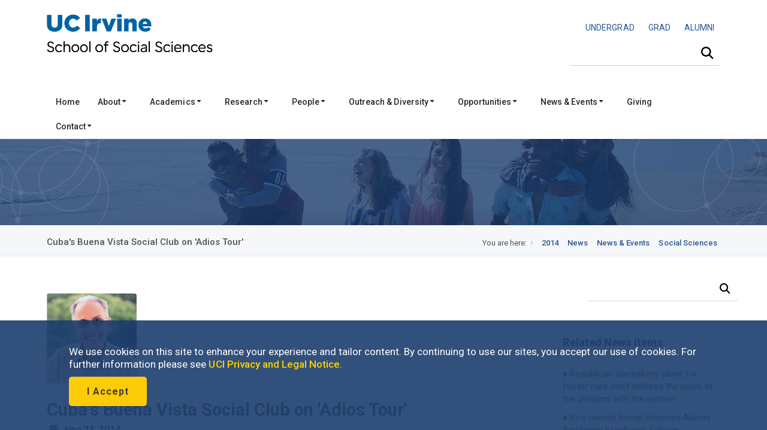

--- FILE ---
content_type: text/html; charset=UTF-8
request_url: https://www.socsci.uci.edu/newsevents/news/2014/2014-06-23-cubas-buena-vista-social-club-on-adios-tour.php
body_size: 11405
content:
<!DOCTYPE html><!DOCTYPE HTML><html lang="en"><!--[if lt IE 9]><script src="http://html5shim.googlecode.com/svn/trunk/html5.js"></script><![endif]-->
   <head>
      <meta http-equiv="Content-Type" content="text/html; charset=UTF-8">
      <meta charset="utf-8">
      <title>Cuba's Buena Vista Social Club on 'Adios Tour' | School of Social Sciences</title>
      <ouc:editor wysiwyg="no"/>
<meta name="viewport" content="width=device-width, user-scalable=yes, initial-scale=1.0, maximum-scale=2.0"/>
<script type="text/javascript" src="/_resources/js/autoreload.js"></script>

<link href="https://fonts.googleapis.com/css2?family=Roboto:ital,wght@0,100..900;1,100..900&display=swap" rel="stylesheet">
<!-- <link href='https://fonts.googleapis.com/css?family=Roboto:400,300,700,500' rel='stylesheet' type='text/css'/> ROBOTO FONT FROM GOOGLE CSS FILE -->


<!-- #################### CSS FILES #################### -->
<link rel="stylesheet" href="/_resources/css/imagehover.min.css" media="screen"/><!-- IMAGE TRANSITION CSS FILE -->
<link rel="stylesheet" href="/_resources/css/style.css" media="screen"/><!-- MAIN STYLE CSS FILE -->
<link rel="stylesheet" href="/_resources/css/print.css" type="text/css" media="print" /><!-- MAIN PRINT STYLE CSS FILE -->
<link rel="stylesheet" href="/_resources/css/responsive.css" media="screen"/><!-- RESPONSIVE CSS FILE -->
<link rel="stylesheet" id="style-color" href="/_resources/css/color.css" media="screen"/><!-- COLOR CSS FILE -->
<link rel="stylesheet" href="/_resources/css/prettyphoto.css" media="screen"/><!--PRETTYPHOTO CSS FILE -->
<link rel="stylesheet" href="/_resources/css/font-awesome/font-awesome.min.css" media="screen"/><!-- FONT AWESOME ICONS CSS FILE -->


<!-- #################### JAVA SCRIPT FILES #################### -->
<script src="https://kit.fontawesome.com/3cfec13136.js" crossorigin="anonymous"></script> <!-- Fontawesome Kit MainSocSci -->
<script type="text/javascript" src="https://code.jquery.com/jquery-3.3.1.min.js"></script> <!-- jquery.js -->
<script type="text/javascript" src="/_resources/js/sticky.js"></script> <!-- sticky.js -->
<script type="text/javascript" src="/_resources/js/mobile.js"></script>	<!-- mobile.js -->
<script type="text/javascript" src="https://cdnjs.cloudflare.com/ajax/libs/Chart.js/2.8.0/Chart.js"></script>	<!-- chart.js -->
<script type="text/javascript" src="/_resources/js/jquery.min.js"></script><!-- JQUERY JS FILE -->
<script type="text/javascript" src="https://code.jquery.com/ui/1.10.3/jquery-ui.js"></script><!-- JQUERY UI JS FILE -->
<script type="text/javascript" src="/_resources/js/navigation.min.js"></script><!-- MAIN NAVIGATION JS FILE -->
<script type="text/javascript" src="/_resources/js/prettyphoto.min.js"></script><!-- PRETTYPHOTO JS FILE -->
<script type="text/javascript" src="/_resources/js/jquery.tooltips.min.js"></script><!-- TOOLTIPS JS FILE -->
<script type="text/javascript" src="/_resources/js/isotope.min.js"></script><!--ISOTOPE JS FILE -->
<script type="text/javascript" src="/_resources/js/scrolltopcontrol.js"></script><!-- SCROLL TO TOP JS PLUGIN -->
<script type="text/javascript" src="/_resources/js/jquery.easy-pie-chart.js"></script><!-- EASY PIE JS FILE -->
<script type="text/javascript" src="/_resources/js/jquery.transit.min.js"></script><!-- TRANSITION JS FILE -->
<script type="text/javascript" src="/_resources/js/custom.js"></script><!-- CUSTOM JAVASCRIPT JS FILE -->

<!-- OU include -->
<link rel="stylesheet" href="https://www.socsci.uci.edu/_resources/css/oustyles.css" />
<script type="text/javascript" src="/_resources/js/direct-edit.js"></script><!-- DirectEdit Script -->
<!--including file: "/_resources/includes/headcode.inc"--><script type="text/javascript">var switchTo5x=true;</script><script type="text/javascript" src="https://ws.sharethis.com/button/buttons.js"></script><script type="text/javascript">stLight.options({publisher: "8deb93ff-b90f-42c7-813a-de4235dff8d9", doNotHash: false, doNotCopy: false, hashAddressBar: false});</script><meta property="og:image" content="/files/news_events/2014/img_5264_150x150.jpg">
      <meta property="og:title" content="Cuba's Buena Vista Social Club on 'Adios Tour'">
      <meta property="og:url" content="https://www.socsci.uci.edu/newsevents/news/2014/2014-06-23-cubas-buena-vista-social-club-on-adios-tour.php">
      <meta property="og:description" content="">
      <meta property="og:type" content="website">
      <meta name="twitter:card" content="summary">
      <meta name="twitter:url" content="https://www.socsci.uci.edu/newsevents/news/2014/2014-06-23-cubas-buena-vista-social-club-on-adios-tour.php">
      <meta name="twitter:title" content="Cuba's Buena Vista Social Club on 'Adios Tour'">
      <meta name="twitter:description" content="">
   </head>
   <body>
      <div id="container">
         <div id="wrapp">
            <header id="header"><meta http-equiv="Cache-Control" content="no-cache, no-store, must-revalidate" />
<meta http-equiv="Pragma" content="no-cache" />
<meta http-equiv="Expires" content="0" />

<div id="header-links">
	<div class="container">
	</div>
</div>


<div class="container">

	<div class="head-wrapp">
		<div class="one-half" id="wordmark">
			<!--logo-->
			<p style="line-height: 1.5;">
				<a href="https://uci.edu/"><img src="/_resources/images/uc_irvine_logo.png" id="uci" alt="UC Irvine wordmark" width="180px"/></a>
				<img src="/_resources/images/socsci_logomobile.png" id="logomobile" alt="Mobile Wordmark for the School of Social Sciences" width="320px" aria-hidden="true"/>
				<a href="https://www.socsci.uci.edu/"><img src="/_resources/images/socsci_logo.png" id="logo" alt="School of Social Sciences Wordmark" width="520px"/></a>
			</p>
		</div>

		<div class="one-half" id="search">
			<!-- search starts-->
			
			<ouc:div label="globalContactLinks" group="Everyone" button-text="Edit Contact Links"><ouc:editor csspath="/_resources/ou/editor/header.css" cssmenu="/_resources/ou/editor/styles.txt" width="1200" wysiwyg-class="contact-links"/>
				<div class="one">
					<p style="float: right; font-size: 0.875rem; margin-top: 3%; padding-bottom: 0px; font-weight: 400;"><a alt="Undergraduate Studies" title="Undergraduate Studies" href="https://www.undergrad.socsci.uci.edu/"><span style="display: inline-block; padding: 5px 10px;">UNDERGRAD</span></a>&nbsp;<a alt="Graduate Studies" title="Graduate Studies" href="https://www.gradstudies.socsci.uci.edu/"><span style="display: inline-block; padding: 5px 10px;">GRAD</span></a>&nbsp;<a alt="Alumni Network" title="Alumni Network" href="https://www.alumni.socsci.uci.edu/"><span style="display: inline-block; padding: 5px 10px;">ALUMNI</span></a></p>
				</div>
			</ouc:div>
			
<nav class="top-search" aria-label="Site Search">
	<form action="/search/" accept-charset="UTF-8" method="get" id="google-cse-searchbox-form" role="search">

		<button class="search-btn" type="submit" aria-label="Submit search">
			<i class="fa-solid fa-magnifying-glass"></i>
		</button>

		<label for="search-visible-field" class="visually-hidden">Search this site</label>
		<input 
			   id="search-visible-field" 
			   class="search-field" 
			   type="text" 
			   placeholder="" 
			   aria-label="Search Field"
			   required
		/>

		<!-- This hidden field is what gets submitted to Google CSE -->
		<input type="hidden" name="q" id="search-hidden-query" />

		<!-- hidden form fields -->
		<input type="hidden" name="cx" value="009044473456843142245:ekgnxqbjqd8" />
		<input type="hidden" name="cof" value="FORID:11" />
		<input type="hidden" name="form_build_id" value="form-OIdhBDm00kZrKphn-wh67UoaZoZrI_q2dzh-SUv-Zoo" />
		<input type="hidden" name="form_id" value="google_cse_searchbox_form" />

	</form>
</nav>
<!-- search ends -->

<!-- JavaScript to lock search to uci.edu, invisibly -->
<script>
document.getElementById("google-cse-searchbox-form").addEventListener("submit", function(e) {
	var visibleField = document.getElementById("search-visible-field");
	var hiddenField = document.getElementById("search-hidden-query");
	var userQuery = visibleField.value.trim();

	// Final query with hidden site restriction
	var finalQuery = userQuery;

	if (!/\bsite:uci\.edu\b/.test(userQuery)) {
		finalQuery += " site:uci.edu";
	}

	// Set it in the hidden field for submission
	hiddenField.value = finalQuery;
});
</script>
			
</div>
	</div>
</div>

<div class="one">
	<div id="cookies">
		<div class="container">
			<div class="container_cookie">
				<div class="subcontainer">
					<div class="cookies" style="padding: 15px 15px;">
						<p>We use cookies on this site to enhance your experience and tailor content. By continuing to use our sites, you accept our use of cookies. For further information please see <a href="https://uci.edu/privacy/index.php" title="UCI Privacy and Legal Notice" target="_blank" rel="noopener">UCI Privacy and Legal Notice</a>.</p>

						<p><button class="button color-alt big round" id="cookies-btn" title="I Accept">I Accept</button></p>
					</div>
				</div>
			</div>
		</div>
	</div>
</div>

<!-- Google tag (gtag.js) -->
<script async src="https://www.googletagmanager.com/gtag/js?id=G-S2QQGYM7YQ"></script>
<script>
	window.dataLayer = window.dataLayer || [];
	function gtag(){dataLayer.push(arguments);}
	gtag('js', new Date());

	gtag('config', 'G-S2QQGYM7YQ');
</script>

<ouc:efp/><!--including file: "/_resources/includes/header.inc"--><ouc:editor wysiwyg="no"/>

<div id="container">
	<div class="menu_bar">
		<a href="#" class="button-menu"><span class="fas fa-bars"></span></a>
	</div>
</div>


<div id="main-navigation" style="z-index: 1;"> 
	<div class="one">

		<!-- main navigation starts-->
		<nav1>
			<div class="container">		
				<ul class="main-menu">

					<li><a href="/index.php">Home</a></li>

					<li><a href="#">About&nbsp;<i class="fas fa-caret-down" style=" vertical-align: middle;"></i></a>
						<!-- MEGA MENU / START 2 COLUMNS-->
						<ul class="two-columns">
							<li class="two">
								<ol>
									<li><a href="/message.php"><i class="icon-smile"></i>Dean's Message</a></li>
									<li><a href="/leadership.php"><i class="icon-group"></i>School Leadership</a></li>
									<li><a href="/facts.php"><i class="icon-question-sign"></i>Facts &amp; Figures</a></li>
								</ol>
							</li>
							<li class="two">
								<ol>

									<li><a href="/strategicplan/index.php"><i class="icon-puzzle-piece"></i>Strategic Plan</a></li>
									<li><a href="https://lucid.app/documents/view/e6ecf72b-2672-472d-b1d4-31956a4d6076" target="_blank"><i class="icon-group"></i>Organizational Chart</a></li>
								</ol>
							</li>
						</ul>
					</li>

					<li><a href="#">Academics&nbsp;<i class="fas fa-caret-down" style=" vertical-align: middle;"></i></a>
						<!-- MEGA MENU / START 3 COLUMNS-->
						<ul class="three-columns">
							<li class="three">
								<h5>Academics</h5>
								<ol>
									<li><a href="/depts.php"><i class="icon-group"></i>Departments</a></li>
									<li><a href="/degrees.php"><i class="icon-book"></i>Degree Programs</a></li>
									<li><a href="https://catalogue.uci.edu/"><i class="icon-question-sign"></i>Course Descriptions</a></li>
								</ol>
							</li>

							<li class="three">
								<h5>Undergraduate</h5>
								<ol>
									<li><a href="https://www.undergrad.socsci.uci.edu/"><i class="icon-circle"></i>Undergraduate Studies</a></li>
									<li><a href="https://www.undergrad.socsci.uci.edu/academics"><i class="icon-circle"></i>Majors, Honors, Minors &amp; Certificates</a></li>
								</ol>
							</li>

							<li class="three">
								<h5>Graduate</h5>
								<ol>
									<li><a href="https://www.gradstudies.socsci.uci.edu/"><i class="icon-book"></i>Graduate Studies</a></li>
									<li><a href="https://www.gradstudies.socsci.uci.edu/admissions/masters.php "><i class="icon-book"></i>Masters</a></li>
									<li><a href="https://www.gradstudies.socsci.uci.edu/admissions/phd.php "><i class="icon-book"></i>Doctoral Degrees</a></li>
								</ol>
							</li>
						</ul>
					</li>	

					<li><a href="#">Research&nbsp;<i class="fas fa-caret-down" style=" vertical-align: middle;"></i></a>
						<!-- MEGA MENU / START 2 COLUMNS-->
						<ul class="two-columns">
							<li class="two">
								<h5>Office of Research</h5>
								<ol>
									<li><a href="https://www.research.socsci.uci.edu/index.php" target="_blank"><i class="icon-book"></i>About</a></li>
									<li><a href="https://www.business.socsci.uci.edu/grant-termination-suspension-process.php" target="_blank"><i class="icon-book"></i>Grant Termination and Suspension Process</a></li>
									<li><a href="https://www.research.socsci.uci.edu/grants.php" target="_blank"><i class="icon-book"></i>Grant Activity</a></li>
									<li><a href="/centers.php"><i class="icon-beaker"></i>Research Centers, Institutes &amp; Facilities</a></li>
									<li><a href="/researchconduct.php"><i class="icon-legal"></i>Research Conduct</a></li>						

								</ol>
							</li>
							<li class="two">
								<h5>Office of Research Development</h5>
								<ol>
									<li><a href="https://www.researchdevelopment.socsci.uci.edu/index.php" target="_blank"><i class="icon-book"></i>About</a></li>
									<li><a href="https://www.researchdevelopment.socsci.uci.edu/findfunding.php" target="_blank"><i class="icon-dollar"></i>Find Funding</a></li>
									<li><a href="https://www.researchdevelopment.socsci.uci.edu/proposalsubmission.php" target="_blank"><i class="icon-file"></i>Proposal Submission</a></li>	
									<li><a href="https://www.researchdevelopment.socsci.uci.edu/writing_proposal_writing_resources.php" target="_blank"><i class="icon-comment"></i>Proposal Writing Resources</a></li>
								</ol>
							</li>
						</ul>
					</li>

					<li><a href="#">People&nbsp;<i class="fas fa-caret-down" style=" vertical-align: middle;"></i></a>
						<!-- MEGA MENU / START 2 COLUMNS-->
						<ul class="two-columns">
							<li class="two">
								<h5>Directory</h5>
								<ol>
									<li><a href="/directory.php" target="_blank"><i class="icon-group"></i>Full School Directory</a></li>
								</ol>

								<h5>&nbsp;<br />Faculty &amp; Lecturers</h5>
								<ol>
									<li><a href="/faculty-directory.php" target="_blank"><i class="icon-group"></i>Directory</a></li>
									<li><a href="/profiles.php" target="_blank"><i class="icon-group"></i>Profiles</a></li>
								</ol>								
							</li>
							<li class="two">
								<h5>Staff</h5>
								<ol>
									<li><a href="/staff-directory.php"><i class="icon-user"></i>Staff Directory</a></li>
								</ol>
								<h5>&nbsp;<br />Students</h5>
								<ol>
									<li><a href="/grad-directory.php"><i class="icon-user"></i>Graduate Students &amp; TAs</a></li>
								</ol>
							</li>
						</ul>
					</li>


					<li><a href="#">Outreach &amp; Diversity&nbsp;<i class="fas fa-caret-down" style=" vertical-align: middle;"></i></a>
						<!-- MEGA MENU / START 3 COLUMNS-->
						<ul class="two-columns">
							<li class="two">
								<h5>About</h5>
								<ol>
									<li><a href="/outreach.php" target="_blank"><i class="icon-group"></i>Our Outreach Programs</a></li>
									<li><a href="https://www.equity.socsci.uci.edu/index.php" target="_blank"><i class="icon-group"></i>Our Commitment to Equity, Diversity &amp; Inclusion</a></li>
								</ol>

								<h5>&nbsp;<br />Alumni &amp; Community Involvement</h5>
								<ol>
									<li><a href="https://www.alumni.socsci.uci.edu"><i class="icon-heart"></i>Alumni Network</a></li>
									<li><a href="https://www.giving.socsci.uci.edu/board.php" target="_blank"><i class="icon-group"></i>Board of Councilors</a></li>
									<li><a href="https://www.dls.socsci.uci.edu" target="_blank"><i class="icon-heart"></i>Dean's Leadership Society</a></li>
								</ol>							

								<h5>&nbsp;<br />Equity, Diversity &amp; Inclusion Resources</h5>
								<ol>
									<li><a href="https://www.equity.socsci.uci.edu/index.php" target="_blank"><i class="icon-group"></i>Office of Faculty Development &amp; Diversity</a></li>
									<li><a href="https://www.equity.socsci.uci.edu/resources/equity_advisor.php" target="_blank"><i class="icon-group"></i>Equity Advisor Resources</a></li>
								</ol>	
							</li>
							<li class="two">
								<h5>Student Academic Programs and Organizations</h5>                       
								<ol>
									<li><a href="https://www.dirha.uci.edu/index.php" target="_blank"><i class="icon-group"></i>Diversity, Inclusion &amp; Racial Healing High School Ambassador Program</a></li>
									<li><a href="https://www.deconstructingdiversity.uci.edu/index.php" target="_blank"><i class="icon-group"></i>Deconstructing Diversity Initiative</a></li>
									<li><a href="https://www.leadher.socsci.uci.edu/" target="_blank"><i class="icon-group"></i>LeadHER</a></li>
									<li><a href="https://www.ssarc.socsci.uci.edu/" target="_blank"><i class="icon-group"></i>Social Sciences Academic Resource Center (SSARC)</a></li>
									<li><a href="https://www.spirl.socsci.uci.edu/" target="_blank"><i class="icon-group"></i>Summer Program in Research and Leadership (SPIRL)</a></li>
									<li><a href="https://prehealth.uci.edu/" target="_blank"><i class="icon-group"></i>UC PRIME Pre-Health Pathways (UC3P)</a></li>
								</ol>
							</li>
						</ul>
					</li>	

					<li><a href="#">Opportunities&nbsp;<i class="fas fa-caret-down" style=" vertical-align: middle;"></i></a>
						<!-- MEGA MENU / START 2 COLUMNS-->
						<ul class="two-columns">
							<li class="two">
								<h5>Funding</h5>
								<ol>
									<li><a href="/grants.php" target="_blank"><i class="icon-book"></i>Research Granting Opportunities</a></li>
									<li><a href="/awards/index.php" target="_blank"><i class="icon-circle"></i>Undergraduate Scholarship Opportunities</a></li>
									<li><a href="/awards/index.php#grad" target="_blank"><i class="icon-circle"></i>Graduate Opportunities</a></li>
								</ol>
							</li>

							<li class="two"><h5>Employment</h5>
								<ol>
									<li><a href="/employment.php" target="_blank"><i class="icon-suitcase"></i>Employment Opportunities</a></li>
								</ol>
							</li>
						</ul>
					</li>


					<li><a href="#">News &amp; Events&nbsp;<i class="fas fa-caret-down" style=" vertical-align: middle;"></i></a>
						<!-- MEGA MENU / START 2 COLUMNS-->
						<ul class="three-columns">
							<li class="three">
								<ol>
									<li><span class="dropcap gray"><strong style="color: #0064a4;"><i class="fa-duotone fa-solid fa-calendar-days"></i></strong></span><a href="https://calendar.google.com/calendar/embed?src=ucisocsci%40gmail.com&ctz=America/Los_Angeles"><i class="icon-calendar"></i><strong>Subscribe to our calendar</strong>
										<p>Subscribe to our events calendar to stay up to speed on all things happening in social sciences at UCI.
										</p></a></li>
									<li><span class="dropcap gray"><strong style="color: #0064a4;"><i class="fa-duotone fa-solid fa-newspaper"></i></strong></span><a href="https://visitor.r20.constantcontact.com/d.jsp?llr=tqddyjrab&p=oi&m=1118092496403&sit=4fn5mr5ib&f=e9f9c1f2-624a-4755-8f68-a5c7d04ed91c"><i class="icon-rss-sign"></i><strong>Subscribe to our enews</strong>
										<p>
											Subscribe to our e-newsletter and get monthly updates on exciting developments in social sciences. 
										</p></a></li>
								</ol>
							</li>
							<li class="three">
								<h5>Be in the know</h5>
								<ol>
									<li><a href="https://www.socsci.uci.edu/newsevents/index.php"><i class="icon-book"></i>News &amp; Events</a></li>
									<li><a href="https://www.socsci.uci.edu/newsevents/news/index.php"><i class="icon-rss-sign"></i>News</a></li>
									<li><a href="https://www.socsci.uci.edu/newsevents/inthemedia.php"><i class="icon-film"></i>In the Media</a></li>
									<li><a href="https://www.socsci.uci.edu/newsevents/events/index.php"><i class="icon-calendar"></i>Events</a></li>
									<li><a href="https://www.socsci.uci.edu/magazine/index.php"><i class="icon-book"></i>Be Bold Magazine</a></li>
									<li><a href="https://www.communications.socsci.uci.edu/enews.php"><i class="icon-file"></i>eNewsletters</a></li>
								</ol>
							</li>
							<li class="three">
								<h5>...</h5>
								<ol>
									<li><a href="https://www.socsci.uci.edu/newsevents/news/expertson/index.php"><i class="icon-film"></i>Experts On Series</a></li>
									<li><a href="https://www.socsci.uci.edu/newsevents/news/ucipodcast/index.php"><i class="icon-rss"></i>Podcasts</a></li>
									<li><a href="https://www.socsci.uci.edu/newsevents/news/bookshelf/index.php"><i class="icon-book"></i>Faculty Bookshelf</a></li>
									<!-- <li><a href="https://www.socsci.uci.edu/newsevents/blogs.php"><i class="icon-book"></i>Blogs</a></li> -->
									<li><a href="https://www.youtube.com/user/ucisocialsciences"><i class="icon-film"></i>Videos</a></li>
									<li><a href="https://www.communications.socsci.uci.edu/publications.php" target="_blank"><i class="icon-file-text"></i>Past Publications</a></li>
								</ol>
							</li>
						</ul>
					</li>


					<li><a href="https://www.giving.socsci.uci.edu/">Giving</a></li>

					<li><a href="#">Contact&nbsp;<i class="fas fa-caret-down" style=" vertical-align: middle;"></i></a>
						<!-- MEGA MENU / START 3 COLUMNS-->
						<ul class="three-columns">
							<li class="three">
								<h5>Administrative Offices</h5>
								<ol>
									<li><a href="https://www.business.socsci.uci.edu/index.php" target="_blank"><i class="icon-file"></i>Business</a></li>
									<li><a href="https://www.communications.socsci.uci.edu/index.php" target="_blank"><i class="icon-comments"></i>Communications</a></li>
									<li><a href="https://www.sscs.socsci.uci.edu/index.php" target="_blank"><i class="icon-laptop"></i>Computing Services</a></li>
									<li><a href="https://www.socsci.uci.edu/leadership.php" target="_blank"><i class="icon-coffee"></i>Dean's Office</a></li>
									<li><a href="https://www.giving.socsci.uci.edu/index.php" target="_blank"><i class="icon-heart"></i>Development</a></li>
									<li><a href="https://www.facilities.socsci.uci.edu/index.php" target="_blank"><i class="icon-building"></i>Facilities</a></li>
									<li><a href="https://www.equity.socsci.uci.edu/index.php" target="_blank"><i class="icon-group"></i>Faculty Development and Diversity</a></li>
									<li><a href="https://www.gradstudies.socsci.uci.edu/index.php" target="_blank"><i class="icon-circle"></i>Graduate Studies</a></li>
									<li><a href="https://www.personnel.socsci.uci.edu/index.php" target="_blank"><i class="icon-phone"></i>Personnel</a></li>
									<li><a href="https://www.undergrad.socsci.uci.edu/index.php" target="_blank"><i class="icon-circle-blank"></i>Undergraduate Studies</a></li>
								</ol>
							</li>
							<li class="three">
								<h5>Directory</h5>
								<ol>
									<li><a href="/directory.php" target="_blank"><i class="icon-group"></i>Full School Directory</a></li>
								</ol>
								<h5>Faculty &amp; Lecturers</h5>
								<ol>
									<li><a href="/faculty-directory.php" target="_blank"><i class="icon-group"></i>Directory</a></li>
									<li><a href="/profiles.php" target="_blank"><i class="icon-group"></i>Profiles</a></li>
								</ol>
								<h5>Staff</h5>
								<ol>
									<li><a href="/staff-directory.php"><i class="icon-user"></i>Staff Directory</a></li>
								</ol>
								<h5>Students</h5>
								<ol>
									<li><a href="/grad-directory.php"><i class="icon-user"></i>Graduate Students &amp; TAs</a></li>
								</ol>
							</li>
							<li class="three">
								<h5>Contact Us</h5>
								<ol>
									<li><a href="https://www.socsci.uci.edu/contact.php"><i class="icon-envelope-alt"></i><strong>Contact Us</strong>
										<p>
											Mailing address, phone number, questions.
										</p></a></li>
								</ol>
							</li>
						</ul>
					</li>					
					<!-- Mega Menu / End -->
				</ul>
			</div>
		</nav1>
		<!-- main navigation ends-->

		<!-- mobile navigation starts -->
		<nav2>
			<ul class="menu">

				<li><a href="/index.php">Home</a></li>

				<li class="submenu">
					<a href="#">About<span class="arrow fas fa-caret-down" style="vertical-align: middle;"></span></a>
					<ul class="children">
						<li><a href="/message.php">Dean's Message</a></li>
						<li><a href="/leadership.php">School Leadership</a></li>
						<li><a href="/facts.php">Facts &amp; Figures</a></li>
						<li><a href="/strategicplan/index.php">Strategic Plan</a></li>
						<li><a href="https://lucid.app/documents/view/e6ecf72b-2672-472d-b1d4-31956a4d6076" target="_blank">Organizational Chart</a></li>
					</ul>
				</li>

				<li class="submenu">
					<a href="#">Academics<span class="arrow fas fa-caret-down" style="vertical-align: middle;"></span></a>
					<ul class="children">
						<li class="heading_title">Academics</li>
						<li><a href="/depts.php">Departments</a></li>
						<li><a href="leadership.php">Degree Programs</a></li>
						<li><a href="https://catalogue.uci.edu/">Course Descriptions</a></li>
						<li class="heading_title">Undergraduates</li>
						<li><a href="https://www.undergrad.socsci.uci.edu/">Undergraduate Studies</a></li>
						<li><a href="https://www.undergrad.socsci.uci.edu/academics">Majors, Honors, Minors &amp; Certificates</a></li>
						<li class="heading_title">Graduates</li>
						<li><a href="https://www.gradstudies.socsci.uci.edu/">Graduate Studies</a></li>
						<li><a href="https://www.gradstudies.socsci.uci.edu/admissions/masters.php ">Masters</a></li>
						<li><a href="https://www.gradstudies.socsci.uci.edu/admissions/phd.php ">Doctoral Degrees</a></li>
					</ul>
				</li>



				<li class="submenu">
					<a href="#">Research<span class="arrow fas fa-caret-down" style=" vertical-align: middle;"></span></a>
					<ul class="children">
						<li class="heading_title">Office of Research</li>
						<li><a href="https://www.research.socsci.uci.edu/index.php">About</a></li>
						<li><a href="https://www.business.socsci.uci.edu/grant-termination-suspension-process.php" target="_blank">Grant Termination and Suspension Process</a></li>
						<li><a href="https://www.research.socsci.uci.edu/grants.php">Grant Activity</a></li>
						<li><a href="https://www.socsci.uci.edu/centers.php">Research Centers, Institutes &amp; Facilities</a></li>
						<li><a href="https://www.socsci.uci.edu/researchconduct.php">Research Conduct</a></li>
						<li class="heading_title">Office of Research Development</li>
						<li><a href="https://www.researchdevelopment.socsci.uci.edu/index.php">About</a></li>
						<li><a href="https://www.researchdevelopment.socsci.uci.edu/findfunding.php">Find Funding</a></li>
						<li><a href="https://www.researchdevelopment.socsci.uci.edu/proposalsubmission.php">Proposal Submission</a></li>	
						<li><a href="https://www.researchdevelopment.socsci.uci.edu/writing_proposal_writing_resources.php">Proposal Writing Resources</a></li>
					</ul>
				</li>

				<li class="submenu">
					<a href="#">People<span class="arrow fas fa-caret-down" style=" vertical-align: middle;"></span></a>
					<ul class="children">
						<li class="heading_title">Directory</li>
						<li><a href="/directory.php" target="_blank">Full School Directory</a></li>
						<li class="heading_title">Faculty &amp; Lecturers</li>
						<li><a href="/faculty-directory.php" target="_blank">Directory</a></li>
						<li><a href="/profiles.php" target="_blank">Profiles</a></li>
						<li class="heading_title">Staff</li>
						<li><a href="/staff-directory.php">Staff Directory</a></li>
						<li class="heading_title">Students</li>
						<li><a href="/grad-directory.php">Graduate Students &amp; TAs</a></li>
					</ul>
				</li>

				<li class="submenu">
					<a href="#">Outreach&nbsp;&amp;&nbsp;Diversity&nbsp;<span class="arrow fas fa-caret-down" style=" vertical-align: middle;"></span></a>
					<ul class="children">
						<li class="heading_title">About</li>
						<li><a href="https://www.socsci.uci.edu/outreach.php">Our Outreach Programs</a></li>
						<li><a href="https://www.equity.socsci.uci.edu/index.php">Our Commitment to Equity, Inclusion &amp; Diversity</a></li>

						<li class="heading_title">Alumni &amp; Community Involvement</li>
						<li><a href="https://www.alumni.socsci.uci.edu">Alumni Network</a></li>
						<li><a href="https://www.giving.socsci.uci.edu/board.php" target="_blank">Board of Councilors</a></li>
						<li><a href="https://www.dls.socsci.uci.edu">Dean's Leadership Society</a></li>

						<li class="heading_title">Equity, Diversity &amp; Inclusion Resources</li>
						<li><a href="https://www.equity.socsci.uci.edu">Office for Faculty Development &amp; Diversity</a></li>
						<li><a href="https://www.equity.socsci.uci.edu/resources/equity_advisor.php" target="_blank">Equity Advisor Resources</a></li>

						<li class="heading_title">Student Academic Programs and Organizations</li>
						<li><a href="https://www.dirha.uci.edu/index.php" target="_blank">Diversity, Inclusion &amp; Racial Healing High School Ambassador Program</a></li>
						<li><a href="http://www.deconstructingdiversity.uci.edu/Diversity-Inclusion-HS/index.html" target="_blank">Deconstructing Diversity Initiative</a></li>
						<li><a href="https://www.leadher.socsci.uci.edu/" target="_blank">LeadHER</a></li>
						<li><a href="https://www.ssarc.socsci.uci.edu/" target="_blank">Social Sciences Academic Resource Center (SSARC)</a></li>
						<li><a href="https://www.spirl.socsci.uci.edu/" target="_blank">Summer Program in Research and Leadership (SPIRL)</a></li>
						<li><a href="https://prehealth.uci.edu/" target="_blank">UC PRIME Pre-Health Pathways (UC3P)</a></li>
					</ul>
				</li>

				<li class="submenu">
					<a href="#">Opportunities<span class="arrow fas fa-caret-down" style=" vertical-align: middle;"></span></a>
					<ul class="children">
						<li class="heading_title">Funding</li>
						<li><a href="https://www.socsci.uci.edu/grants.php">Research Granting Opportunities</a></li>
						<li><a href="https://www.socsci.uci.edu/awards/index.php">Undergraduate Scholarship Opportunities</a></li>
						<li><a href="https://www.socsci.uci.edu/awards/index.php">Graduate Opportunities </a></li>
						<li class="heading_title">Employment</li>
						<li><a href="https://www.socsci.uci.edu/employment.php">Employment Opportunities</a></li>
					</ul>
				</li>

				<li class="submenu">
					<a href="#">Giving<span class="arrow fas fa-caret-down" style=" vertical-align: middle;"></span></a>
					<ul class="children">
						<li class="heading_title">Giving</li>
						<li><a href="https://www.giving.socsci.uci.edu/">Social Sciences Giving</a></li>
					</ul>
				</li>

				<li class="submenu">
					<a href="#">News &amp; Events<span class="arrow fas fa-caret-down" style=" vertical-align: middle;"></span></a>
					<ul class="children">
						<li class="heading_title">Be in the know</li>
						<li><a href="https://calendar.google.com/calendar/embed?src=ucisocsci%40gmail.com&ctz=America/Los_Angeles">
							Subscribe to our calendar</a></li>
						<li><a href="https://visitor.r20.constantcontact.com/d.jsp?llr=tqddyjrab&p=oi&m=1118092496403&sit=4fn5mr5ib&f=e9f9c1f2-624a-4755-8f68-a5c7d04ed91c">
							Subscribe to our enews</a></li>
						<li><a href="https://www.socsci.uci.edu/newsevents/index.php">News &amp; Events</a></li>
						<li><a href="https://www.socsci.uci.edu/newsevents/news/index.php">News</a></li>
						<li><a href="https://www.socsci.uci.edu/newsevents/inthemedia.php">In the Media</a></li>
						<li><a href="https://www.socsci.uci.edu/newsevents/events/index.php">Events</a></li>
						<li><a href="https://www.socsci.uci.edu/magazine/index.php">Be Bold Magazine</a></li>
						<li><a href="https://www.communications.socsci.uci.edu/enews.php">eNewsletters</a></li>
						<li><a href="https://www.socsci.uci.edu/newsevents/news/expertson/index.php">Experts On Series</a></li>
						<li><a href="https://www.socsci.uci.edu/newsevents/news/ucipodcast/index.php">Podcasts</a></li>
						<li><a href="https://www.socsci.uci.edu/newsevents/news/bookshelf/index.php">Faculty Bookshelf</a></li>
						<!-- <li><a href="https://www.socsci.uci.edu/newsevents/blogs.php"><span class="icon-book"></span>Blogs</a></li> -->
						<li><a href="https://www.youtube.com/user/ucisocialsciences">Videos</a></li>
						<li><a href="https://www.communications.socsci.uci.edu/publications.php" target="_blank">Past Publications</a></li>
					</ul>
				</li>

				<li class="submenu">
					<a href="#">Contact<span class="arrow fas fa-caret-down" style=" vertical-align: middle;"></span></a>
					<ul class="children">
						<li class="heading_title">Administrative Offices</li>
						<li><a href="https://www.business.socsci.uci.edu/index.php" target="_blank">Business</a></li>
						<li><a href="https://www.communications.socsci.uci.edu/index.php" target="_blank">Communications</a></li>
						<li><a href="https://www.sscs.socsci.uci.edu/index.php" target="_blank">Computing Services</a></li>
						<li><a href="https://www.socsci.uci.edu/leadership.php" target="_blank">Dean's Office</a></li>
						<li><a href="https://www.giving.socsci.uci.edu/index.php" target="_blank">Development</a></li>
						<li><a href="https://www.facilities.socsci.uci.edu/index.php" target="_blank">Facilities</a></li>
						<li><a href="https://www.equity.socsci.uci.edu/index.php" target="_blank">Faculty Development and Diversity</a></li>
						<li><a href="https://www.gradstudies.socsci.uci.edu/index.php" target="_blank">Graduate Studies</a></li>
						<li><a href="https://www.personnel.socsci.uci.edu/index.php" target="_blank">Personnel</a></li>
						<li><a href="https://www.undergrad.socsci.uci.edu/index.php" target="_blank">Undergraduate Studies</a></li>
						<li class="heading_title">Directory</li>
						<li><a href="/directory.php" target="_blank">Full School Directory</a></li>
						<li class="heading_title">Faculty &amp; Lecturers</li>
						<li><a href="/faculty-directory.php" target="_blank">Directory</a></li>
									<li><a href="/profiles.php" target="_blank">Profiles</a></li>
						<li class="heading_title">Staff</li>
						<li><a href="/staff-directory.php">Staff Directory</a></li>
						<li class="heading_title">Students</li>
						<li><a href="/grad-directory.php">Graduate Students &amp; TAs</a></li>
						<li class="heading_title">Contact Us</li>
						<li><a href="https://www.socsci.uci.edu/contact.php"><strong>Contact Us</strong>
							<p>Mailing address, phone number, questions.</p></a></li>
						<li>&nbsp;</li>
					</ul>
				</li>
				<li>&nbsp;</li>
				<li>&nbsp;</li>

			</ul>
		</nav2>
		<!-- mobile navigation ends -->

	</div>
</div>
<!--including file: "/_resources/includes/sitenav.inc"--></header>
            <div id="content">
               <div id="banner">
                  <div class="slider-shadow-top"></div>
                  <div class="slider-shadow-bottom"></div>
               </div>
               <div id="breadcrumb" style="margin-bottom: 2rem;">
                  <div class="container">
                     <div class="one-half">
                        <h1 role="region" aria-label="$pageTitle">Cuba's Buena Vista Social Club on 'Adios Tour'</h1>
                     </div>
                     <div class="one-half">
                        <nav id="breadcrumbs" aria-label="breadcrumb">
                           <ol role="list" class="breadcrumb">
                              <li style="list-style: none;">
                                 <ul role="list">
                                    <li>You are here:</li>
                                    <ul role="list">
                                       <li role="listitem"><a href="/">Social Sciences</a></li>
                                    </ul>
                                    <ul role="list">
                                       <li role="listitem"><a href="/newsevents/">News &amp; Events</a></li>
                                    </ul>
                                    <ul role="list">
                                       <li role="listitem"><a href="/newsevents/news/">News</a></li>
                                    </ul>
                                    <ul role="list">
                                       <li role="listitem"><a href="/newsevents/news/2014/">2014</a></li>
                                    </ul>
                                 </ul>
                              </li>
                           </ol>
                        </nav>
                     </div>
                  </div>
               </div>
               <div class="container" style="margin-bottom:20px;"></div>
               <div class="container">
                  <div class="three-fourth">
                     <div class="blog-post">
                        <div class="media-holder"><img src="/files/news_events/2014/img_5264_150x150.jpg" alt=""></div>
                        <div class="permalink">
                           <h4>Cuba's Buena Vista Social Club on 'Adios Tour'</h4>
                        </div>
                        <ul class="post-meta">
                           <li><i class="icon-calendar"></i>June 23, 2014</li><br><li><em>Raul Fernandez, Chicano/Latino studies professor emeritus, is quoted by NPR, the Star
                                 Tribune and The Washington Post June 23, 2014</em></li>
                           <p>-----</p>
                        </ul>
                        <div class="post-intro">
                           	
                           <p>From NPR:<br>
                              	Together with a boom in other genres in the 1990s, the Buena Vista Social Club was
                              a key part of a "great golden age of music in Cuba," said Raul Fernandez, a social
                              scientist at the University of California, Irvine, who studies the island's music.</p>
                           
                           <p>	Originally ran in Associated Press. Link unavailable. Instead see <a href="http://www.npr.org/templates/story/story.php?storyId=324716196" title="http://www.npr.org/templates/story/story.php?storyId=324716196">http://www.npr.org/templates/story/story.php?storyId=324716196</a>.<br>
                              	&nbsp;</p>
                           	</div>
                        <div class="share-links">
                           <p>-----</p>
                           <p><em>Would you like to get more involved with the social sciences? Email us at <a href="mailto:communications@socsci.uci.edu">communications@socsci.uci.edu</a> to connect.</em></p><br><p>Share on: 
                              									<span class="st_facebook_hcount" displayText="Facebook"></span><span class="st_twitter_hcount" displayText="Tweet"></span><span class="st_linkedin_hcount" displayText="LinkedIn"></span><span class="st_email_hcount" displayText="Email"></span></p>
                        </div>
                     </div>
                     <p>&nbsp;</p>
                  </div>
                  <div class="one-fourth sidebar right"><ouc:editor wysiwyg="no"/>
<div class="widget">
    <!-- <nav class="top-search">
        search starts-->
<!-- 		<form action="https://www.socsci.uci.edu/newsevents/search.php" accept-charset="UTF-8" method="get"> 
		<form action="https://www.socsci.uci.edu/newsevents/search.php" accept-charset="UTF-8" method="get">
			<button class="search-btn"></button>
			<input name="q" class="search-field" type="text" onblur="if(this.value=='')this.value='Search';" onfocus="if(this.value=='Search')this.value='';" value="Search"/>
		</form>
    </nav>
-->	
	
	
	
	
	
			<nav class="top-search" aria-label="Site Search">
				<form action="https://www.socsci.uci.edu/newsevents/search.php" accept-charset="UTF-8" method="get" id="google-cse-searchbox-form" role="search">

					<button class="search-btn" type="submit" aria-label="Submit search">
						<i class="fa-solid fa-magnifying-glass"></i>
						<!-- 🔍 Optional: replace icon with <span>Search</span> for full text accessibility -->
					</button>

					<label for="search-field" class="visually-hidden">Search Our News and Events</label>
					<input 
						   name="q" 
						   id="search-field" 
						   class="search-field" 
						   type="text" 
						   placeholder="" 
						   aria-label="Search Field"
						   required
						   />

					<!-- hidden form fields -->
					<input type="hidden" name="cx" value="009044473456843142245:ekgnxqbjqd8" />
					<input type="hidden" name="cof" value="FORID:11" />
					<input type="hidden" name="form_build_id" value="form-OIdhBDm00kZrKphn-wh67UoaZoZrI_q2dzh-SUv-Zoo" />
					<input type="hidden" name="form_id" value="google_cse_searchbox_form" />

				</form>
			</nav>
			<!--search ends -->	
	
</div>
                     <div class="widget">
                        <h6 class="widget-title">Related News Items</h6>
                        <ul role="list" class="sidebar-nav">































































































































































































































































































































































































































































































































































































































































































































































































































































































































































































































































































































































































































































































































































































































































































































































































































































































































































































































































































































































































































































































































































































































































































































































































































































































































































































































































































































































































































































































































































































































































































































































































































































































































































































































































































































































































































































































































































































































































































































































































































































































































































































































































































































































































































































































































































































































































































































































































































































































































































































































































































































































































































































































































































































































































































































































































































































































































































































































































































































































































































































































































































































































































































































































































































































































































































































































































































































































































































































































































































































































































































































































































































































































































































































































































































































































































































































































































































































































































































































































































































































































































































































































































































































































































































































































































































































































































































































































































































































































































































































































































































































































































































































































































































































































































































































































































































































































































































































































































































































































































































































































































































































































































































































































































































































































































































































































































































































































































































































































































































































































































































































































































































































































































































































































































































































































































































































































































































































































































































































































































































































































































































































































































































































































































































































































































































































































































































































































































































































































































































































































































































































































































































































































































































































































































































































































































































































































































































































































































































































































































































































































































































































































































































































































































































































































































































































































































































































































































































































































































































































































































































































































































































































































































































































































































































































































































































































































































































































































































































































































































































































































































































































































































































































































































































































































































































































































































































































































































































































































































































































































































































































































































































































































































































































































































































































































































































































































































































































































































































































































































































































































































































































































































































































































































































































































































































































































































































































































































































































































































































































































































































































































































































































































































































































































































































































































































































































































































































































































































































































































































































































































































































































































































































































































































































































































































































































































































































































































































































































































































































































































































































































































































































































































































































































































































































































































































































































































































































































































































































































































































































































































































































































































































































































































































































































































































































































































































































































































































































































































































































































































































































































































































































































































































































































































































































































































































































































































































































































































































































































































































































































































































































































































































































































































































































































































































































































































































































































































































































































































































































































































































































































































































































































































































































































































































































































































































































































































































































































































































































































































































































































































































































































































































































































































































































































































































































































































































































































































































































































































































































































































































































































































































































































































































































































































































































































































































































































































































































































































































































































































































































































































































































































































































































































































































































































































































































































































































































































































































































































































































































































































































































































































































































































































































































































































































































































































































































































































































































































































































































































































































































































































































































































































































































































































































































































































































































































































































































































































































































































































































































































































































































































































































































































































































































































































































































































































































































































































































































































































































































































































































































































































































































































































































































































































































































































































































































































































































































































































































































































































































































































































































































































































































































































































































































































































































































































































































































































































































































































































































































































































































































































































































































































































































































































































































































































































































































































































































































































































































































































































































































































































































































































































































































































































































































































































































































































































































































































































































































































































































































































































































































































































































































































































































































































































































































































































































































































































































































































































































































































































































































































































































































































































































































































































































































































































































































































































































































































































































































































































































































































































































































































































































































































































































































































































































































































































































































































































































































































































































































































































































































































































































































































































































































































































































































































































































































































































































































































































































































































































































































































































































































































































































































































































































































































































































































































































































































































































































































































































































































































































































































































































































































































































































































































































































































































































































































































































































































































































































































































































































































































































































































































































































































































































































































































































































































































































































































































































































































































































































































































































































































































































































































































































































































































































































































































































































































































































































































































































































































































































































































































































































































































































































































































































































































































































































































































































































































































































































































































































































































































































































































































































































































































































































































































































































































































































































































































































































































































































































































































































































































































































































































































































































































































































































































































































































































































































































































































































































































































































































































































































































































































































































































































































































































































































































































































































































































































































































































































































































































































































































































































































































































































































































































































































































































































































































































































































































































































































































































































































































































































































































































































































































































































































































































































































































































































































































































































































































































































































































































































































































































































































































































































































































































































































































































































































































































































































































































































































































































































































































































































































































































































































































































































































































































































































































































































































































































































































































































































































































































































































































































































































































































































































































































































































































































































































































































































































































































































































































































































































































































































































































































































































































































































































































































































































































































































































































































































































































































































































































































































































































































































































































































































































































































































































































































































































































































































































































































































































































































































































































































































































































































































































































































































































































































































































































































































































































































































































































































































































































































































































































































































































































































































































































































































































































































































































































































































































































































































































































































































































































































































































































































































































































































































































































































































































































































































































































































































































































































































































































































































































































































































































































































































































































































































































































































































































































































































































































































































































































































































































































































































































































































































































































































































































































































































































































































































































































































































































































































































































































































































































































































































































































































































































































































































































































































































































































































































































































































































































































































































































































































































































































































































































































































































































































































































































































































































































































































































































































































































































































































































































































































































































































































































































































































































































































































































































































































































































































































































































































































































































































































































































































































































































































































































































































































































































































































































































































































































































































































































































































































































































































































































































































































































































































































































































































































































































































































































































































































































































































































































































































































































































































































































































































































































































































































































































































































































































































































































































































































































































































































































































































































































































































































































































































































































































































































































































































































































































































































































































































































































































































































































































































































































































































































































































































































































































































































































































































































































































































































































































































































































































































































































































































































































































































































































































































































































































































































































































































































































































































































































































































































































































































































































































































































































































































































































































































































































































































































































































































































































































































































































































































































































































































































































































































































































































































































































































































































































































































































































































































































































































































































































































































































































































































































































































































































































































































































































































































































































































































































































































































































































































































































































































































































































































































































































































































































































































































































































































































































































































































































































































































































































































































































































































































































































































































































































































































































































































































































































































































































































































































































































































































































































































































































































































































































































































































































































































































































































































































































































































































































































































































































































































































































































































































































































































































































































































































































































































































































































































































































































































































































































































































































































































































































































































































































































































































































































































































































































































































































































































































































































































































































































































































































































































































































































































































































































































































































































































































































































































































































































































































































































































































































































































































































































































































































































































































































































































































































































































































































































































































































































































































































































































































































































































































































































































































































































































































































































































































































































































































































































































































































































































































































































































































































































































































































































































































































































































































































































































































































































































































































































































































































































































































































































































































































































































































































































































































































































































































































































































































































































































































































































































































































































































































































































































































































































































































































































































































































































































































































































































































































































































































































































































































































































































































































































































































































































































































































































































































































































































































































































































































































































































































































































































































































































































































































































































































































































































































































































































































































































































































































































































































































































































































































































































































































































































































































































































































































































































































































































































































































































































































































































































































































































































































































































































































































































































































































































































































































































































































































































































































































































































































































































































































































































































































































































































































































































































































































































































































































































































































































































































































































































































































































































































































































































































































































































































































































































































































































































































































































































































































































































































































































































































































































































































































































































































































































































































































































































































































































































































































































































































































































































































































































































































































































































































































































































































































































































































































































































































































































































































































































































































































































































































































































































































































































































































































































































































































































































































































































































































































































































































































































































































































































































































































































































































































































































































































































































































































































































































































































































































































































































































































































































































































































































































































































































































































































































































































































































































































































































































































































































































































































































































































































































































































































































































































































































































































































































































































































































































































































































































































































































































































































































































































































































































































































































































































































































































































































































































































































































































































































































































































































































































































































































































































































































































































































































































































































































































































































































































































































































































































































































































































































































































































































































































































































































































































































































































































































































































































































































































































































































































































































































































































































































































































































































































































































































































































































































































































































































































































































































































































































































































































































































































































































































































































































































































































































































































































































































































































































































































































































































































































































































































































































































































































































































































































































































































































































































































































































































































































































































































































































































































































































































































































































































































































































































































































































































































































































































































































































































































































































































































































































































































































































































































































































































































































































































































































































































































































































































































































































































































































































































































































































































































































































































































































































































































































































































































































































































































































































































































































































































































































































































































































































































































































































































































































































































































































































































































































































































































































































































































































































































































































































































































































































































































































































































































































































































































































































































































































































































































































































































































































































































































































































































































































































































































































































































































































































































































































































































































































































































































































































































































































































































































































































































































































































































































































































































































































































































































































































































































































































































































































































































































































































































































































































































































































































































































































































































































































































































































































































































































































































































































































































































































































































































































































































































































































































































































































































































































































































































































































































































































































































































































































































































































































































































































































































































































































































































































































































































































































































































































































































































































































































































































































































































































































































































































































































































































































































































































































































































































































































































































































































































































































































































































































































































































































































































































































































































































































































































































































































































































































































































































































































































































































































































































































































































































































































































































































































































































































































































































































































































































































































































































































































































































































































































































































































































































































































































































































































































































































































































































































































































































































































































































































































































































































































































































































































































































































































































































































































































































































































































































































































































































































































































































































































































































































































































































































































































































































































































































































































































































































































































































































































































































































































































































































































































































































































































































































































































































































































































































































































































































































































































































































































































































































































































































































































































































































































































































































































































































































































































































































































































































































































































































































































































































































































































































































































































































































































































































































































































































































































































































































































































































































































































































































































































































































































































































































































































































































































































































































































































































































































































































































































































































































































































































































































































































































































































































































































































































































































































































































































































































































































































































































































































































































































































































































































































































































































































































































































































































































































































































































































































































































































































































































































































































































































































































































































































































































































































































































































































































































































































































































































































































































































































































































































































































































































































































































































































































































































































































































































































































































































































































































































































































































































































<li><a title="Republican lawmakers' plans for foster care don't address the roots of the problem with the system" href="https://www.socsci.uci.edu/newsevents/news/2026/2026-01-16-fong-west-virginia-daily-news.php"><i class="fa-solid fa-caret-right" style="vertical-align: middle;" aria-hidden="true"></i><span class="sr-only">Careet Right</span>Republican lawmakers' plans for foster care don't address the roots of the problem with the system</a></li>




<li><a title="Yoo named Social Sciences Alumni Academic Excellence Scholar" href="https://www.socsci.uci.edu/newsevents/news/2026/2026-01-15-yoo-alumni-excellence-scholar.php"><i class="fa-solid fa-caret-right" style="vertical-align: middle;" aria-hidden="true"></i><span class="sr-only">Careet Right</span>Yoo named Social Sciences Alumni Academic Excellence Scholar</a></li>




<li><a title="Former NYC mayor Eric Adams accused of crypto scam shortly after leaving office" href="https://www.socsci.uci.edu/newsevents/news/2026/2026-01-14-maurer-straight-arrow-news.php"><i class="fa-solid fa-caret-right" style="vertical-align: middle;" aria-hidden="true"></i><span class="sr-only">Careet Right</span>Former NYC mayor Eric Adams accused of crypto scam shortly after leaving office</a></li>




<li><a title="Fed Chair Jerome Powell fires back at DOJ investigation against him" href="https://www.socsci.uci.edu/newsevents/news/2026/2026-01-12-richardson-knbc.php"><i class="fa-solid fa-caret-right" style="vertical-align: middle;" aria-hidden="true"></i><span class="sr-only">Careet Right</span>Fed Chair Jerome Powell fires back at DOJ investigation against him</a></li>




<li><a title="Overinvested: The Emotional Economy of Modern Parenting" href="https://www.socsci.uci.edu/newsevents/news/2026/2026-01-12-nina-bandlej-overinvested.php"><i class="fa-solid fa-caret-right" style="vertical-align: middle;" aria-hidden="true"></i><span class="sr-only">Careet Right</span>Overinvested: The Emotional Economy of Modern Parenting</a></li></ul>
                     </div>
                     <div class="widget">
                        <h6 class="widget-title">Archive</h6>
                        <ul role="group" class="sidebar-nav"><ouc:editor csspath="/_resources/ou/editor/nav.css" cssmenu="/_resources/ou/editor/styles.txt" width="1200" wysiwyg-class="navigation"/>
<li><a href="https://www.socsci.uci.edu/newsevents/news/2025/index.php">2025</a></li>
<li><a href="https://www.socsci.uci.edu/newsevents/news/2024/index.php">2024</a></li>
<li><a href="https://www.socsci.uci.edu/newsevents/news/2023/index.php">2023</a></li>
<li><a href="https://www.socsci.uci.edu/newsevents/news/2022/index.php">2022</a></li>		
<li><a href="https://www.socsci.uci.edu/newsevents/news/2021/index.php">2021</a></li>
<li><a href="https://www.socsci.uci.edu/newsevents/news/2020/index.php">2020</a></li>
<li><a href="https://www.socsci.uci.edu/newsevents/news/2019/index.php">2019</a></li>
<li><a href="https://www.socsci.uci.edu/newsevents/news/2018/index.php">2018</a></li>
<li><a href="https://www.socsci.uci.edu/newsevents/news/2017/index.php">2017</a></li>
<li><a href="https://www.socsci.uci.edu/newsevents/news/2016/index.php">2016</a></li>
<li><a href="https://www.socsci.uci.edu/newsevents/news/2015/index.php">2015</a></li>
<li><a href="https://www.socsci.uci.edu/newsevents/news/archive.php">pre-2015</a></li><!--including file: "/newsevents/news/_nav.inc"--></ul>
                     </div>
                  </div>
               </div>
            </div>
            <div class="one">

<section class="one" id="socialmedia">
	<section class="container">
		<section class="one" style="display: flex; align-items: center; justify-content: center; flex-wrap: wrap; text-align: center;">
			
			<!-- Label -->
			<span role="region" aria-label="Connect with Social Media" id="socialmedia-label" style="font-size: 1.5rem; font-family: 'Roboto', Arial, Verdana, sans-serif; font-weight: 600; color: #404040; margin-right: 1rem;">
				Connect with us:
			</span>

			<!-- Social Media Nav -->
			<nav aria-labelledby="socialmedia-label" role="navigation" style="display: flex; align-items: center; gap: 1rem;">
				<a class="tooltip" title="@ucisocsci" href="https://instagram.com/ucisocsci/" target="_blank" rel="noopener noreferrer" aria-label="Visit the UC Irvine School of Social Sciences Instagram account (opens in a new tab)">
					<i class="fa-brands fa-instagram" aria-hidden="true"></i>
				</a>

				<a class="tooltip" title="@ucisocsci" href="https://www.linkedin.com/company/ucisocsci" target="_blank" rel="noopener noreferrer" aria-label="Visit the UC Irvine School of Social Sciences LinkedIn account (opens in a new tab)">
					<i class="fa-brands fa-linkedin-in" aria-hidden="true"></i>
				</a>

				<a class="tooltip" title="@ucisocsci" href="https://www.facebook.com/ucisocsci/" target="_blank" rel="noopener noreferrer" aria-label="Visit the UC Irvine School of Social Sciences Facebook account (opens in a new tab)">
					<i class="fa-brands fa-facebook-f" aria-hidden="true"></i>
				</a>

				<a class="tooltip" title="@ucisocsci.bsky.social" href="https://bsky.app/profile/ucisocsci.bsky.social" target="_blank" rel="noopener noreferrer" aria-label="Visit the UC Irvine School of Social Sciences BlueSky account (opens in a new tab)">
					<i class="fa-brands fa-bluesky" aria-hidden="true"></i>
				</a>

				<a class="tooltip" title="@ucisocsci" href="https://x.com/ucisocsci/" target="_blank" rel="noopener noreferrer" aria-label="Visit the UC Irvine School of Social Sciences X account (opens in a new tab)">
					<i class="fa-brands fa-x-twitter" aria-hidden="true"></i>
				</a>

				<a class="tooltip" title="@ucisocsci" href="https://www.youtube.com/@ucisocsci" target="_blank" rel="noopener noreferrer" aria-label="Visit the UC Irvine School of Social Sciences YouTube account (opens in a new tab)">
					<i class="fa-brands fa-youtube" aria-hidden="true"></i>
				</a>

				<a class="tooltip" title="@ucisocsci" href="https://www.flickr.com/photos/ucisocsci/albums" target="_blank" rel="noopener noreferrer" aria-label="Visit the UC Irvine School of Social Sciences Flickr account (opens in a new tab)">
					<i class="fa-brands fa-flickr" aria-hidden="true"></i>
				</a>
			</nav>
		</section>
	</section>
</section>


<footer id="footer" role="contentinfo">
	<section class="container">
		<section class="one" style="line-height: 1.5;">
			<section class="one-fourth">
				<p style="font-size: 0.875rem; margin: 0.625rem 0; font-weight: 600;">DIVERSITY</p>
				<p><a href="https://diversity.lib.uci.edu/diversity-statement-and-plan" target="_blank" rel="noopener noreferrer"><i class="fa-light fa-angle-right fa-xs" style="v-align: middle;" aria-hidden="true"></i>&nbsp;Diversity Statement and Plan</a></p>
				<p><a href="https://www.oeod.uci.edu/" target="_blank" rel="noopener noreferrer"><i class="fa-light fa-angle-right fa-xs" style="v-align: middle;" aria-hidden="true"></i>&nbsp;Equal Opportunity and Diversity</a></p>
				<p><a href="https://diversity.lib.uci.edu/land-acknowledgement" target="_blank" rel="noopener noreferrer"><i class="fa-light fa-angle-right fa-xs" style="v-align: middle;" aria-hidden="true"></i>&nbsp;Land Acknowledgement</a></p>
				<p><a href="https://www.oeod.uci.edu/policies/discrimination.php" target="_blank" rel="noopener noreferrer"><i class="fa-light fa-angle-right fa-xs" style="v-align: middle;" aria-hidden="true"></i>&nbsp;Notice of Nondiscrimination</a></p>
				<p><a href="https://www.oeod.uci.edu/resources/titleixathletics.php" target="_blank" rel="noopener noreferrer"><i class="fa-light fa-angle-right fa-xs" style="v-align: middle;" aria-hidden="true"></i>&nbsp;Title IX</a></p>
				<p>&nbsp;</p>
			</section>

			<section class="one-fourth">
				<p style="font-size: 0.875rem; margin: 0.625rem 0; font-weight: 600;">RESOURCES</p>
				<p><a href="https://accessibility.uci.edu/index.php" target="_blank" rel="noopener noreferrer"><i class="fa-light fa-angle-right fa-xs" style="v-align: middle;" aria-hidden="true"></i>&nbsp;Accessibility</a></p>
				<p><a href="https://care.uci.edu/topics/campus-safety.html" target="_blank" rel="noopener noreferrer"><i class="fa-light fa-angle-right fa-xs" style="v-align: middle;" aria-hidden="true"></i>&nbsp;Campus Safety</a></p>
				<p><a href="https://em.uci.edu/" target="_blank" rel="noopener noreferrer"><i class="fa-light fa-angle-right fa-xs" style="v-align: middle;" aria-hidden="true"></i>&nbsp;Emergency Information</a></p>
				<p><a href="https://parking.uci.edu/maps/" target="_blank" rel="noopener noreferrer"><i class="fa-light fa-angle-right fa-xs" style="v-align: middle;" aria-hidden="true"></i>&nbsp;Map &amp; Directions</a></p>
				<p><a href="https://privacy.uci.edu/index.php" target="_blank" rel="noopener noreferrer"><i class="fa-light fa-angle-right fa-xs" style="v-align: middle;" aria-hidden="true"></i>&nbsp;Privacy Statement</a></p>
				<p>&nbsp;</p>	
			</section>

			<section class="one-fourth">
				<p style="font-size: 0.875rem; margin: 0.625rem 0; font-weight: 600;">QUICK LINKS</p>
				<p><a href="https://www.socsci.uci.edu/employment.php" target="_blank" rel="noopener noreferrer"><i class="fa-light fa-angle-right fa-xs" style="v-align: middle;" aria-hidden="true"></i>&nbsp;Employment Opportunities</a></p>
				<p><a href="https://www.globalstudies.uci.edu/newsevents/news.php" target="_blank" rel="noopener noreferrer"><i class="fa-light fa-angle-right fa-xs" style="v-align: middle;" aria-hidden="true"></i>&nbsp;News</a></p>
				<p><a href="https://www.globalstudies.uci.edu/newsevents/events.php" target="_blank" rel="noopener noreferrer"><i class="fa-light fa-angle-right fa-xs" style="v-align: middle;" aria-hidden="true"></i>&nbsp;Events</a></p>
				<p><a href="https://www.socsci.uci.edu/directory.php" target="_blank" rel="noopener noreferrer"><i class="fa-light fa-angle-right fa-xs" style="v-align: middle;" aria-hidden="true"></i>&nbsp;School Directory</a></p>
				<p><a href="https://secure.give.uci.edu/social-sciences-deans-excellence-fund/" target="_blank" rel="noopener noreferrer"><i class="fa-light fa-angle-right fa-xs" style="v-align: middle;" aria-hidden="true"></i>&nbsp;Give</a></p>
				<p>&nbsp;</p>
			</section>

			<section class="one-fourth">
				<p style="font-size: 0.875rem; margin: 0.625rem 0; font-weight: 600;">FOR STUDENTS</p>
				<p><a href="https://www.undergrad.socsci.uci.edu/" target="_blank" rel="noopener noreferrer"><i class="fa-light fa-angle-right fa-xs" style="v-align: middle;" aria-hidden="true"></i>&nbsp;Undergraduate Studies</a></p>
				<p><a href="https://www.gradstudies.socsci.uci.edu/" target="_blank" rel="noopener noreferrer"><i class="fa-light fa-angle-right fa-xs" style="v-align: middle;" aria-hidden="true"></i>&nbsp;Graduate Studies</a></p>
				<p><a href="https://www.alumni.socsci.uci.edu/" target="_blank" rel="noopener noreferrer"><i class="fa-light fa-angle-right fa-xs" style="v-align: middle;" aria-hidden="true"></i>&nbsp;Alumni</a></p>
				<p><a href="https://www.socsci.uci.edu/outreach.php" target="_blank" rel="noopener noreferrer"><i class="fa-light fa-angle-right fa-xs" style="v-align: middle;" aria-hidden="true"></i>&nbsp;Outreach Programs</a></p>
				<p><a href="https://www.socsci.uci.edu/centers.php" target="_blank" rel="noopener noreferrer"><i class="fa-light fa-angle-right fa-xs" style="v-align: middle;" aria-hidden="true"></i>&nbsp;Research Programs</a></p>
				<p>&nbsp;</p>
			</section>
		</section>
	</section>
</footer>

<section id="copyrights">
	<section class="container">
		<div class="one">
			<p role="region" aria-label="School Address">
				<a role="region" aria-label="Copyright Symbol" id="directedit">&copy;</a>
				<a role="region" aria-label="Main UC Irvine Site" href="https://uci.edu" target="_blank" rel="noopener noreferrer">UC Irvine</a>
				<a role="region" aria-label="Main Social Sciences Site" href="https://www.socsci.uci.edu/index.php" target="_blank" rel="noopener noreferrer">School of Social Sciences</a>
				– 3151 Social Sciences Plaza, Irvine, CA 92697-5100 – 949.824.2766
			</p>
		</div>
	</section>
</section>
	
</div><!--including file: "/_resources/includes/footer.inc"--><ouc:editor wysiwyg="no"/>
<script src="/_resources/js/direct-edit.js"></script>
<script type="text/javascript" src="https://www.socsci.uci.edu/_resources/js/cookies.js"></script><!--including file: "/_resources/includes/footcode.inc"--><!-- ouc:editor wysiwyg="no" -->
<script>
(function(i,s,o,g,r,a,m){i['GoogleAnalyticsObject']=r;i[r]=i[r]||function(){
(i[r].q=i[r].q||[]).push(arguments)},i[r].l=1*new Date();a=s.createElement(o),
m=s.getElementsByTagName(o)[0];a.async=1;a.src=g;m.parentNode.insertBefore(a,m)
})(window,document,'script','//www.google-analytics.com/analytics.js','ga');

ga('create', 'UA-8591594-1', 'auto');
ga('send', 'pageview');

</script>
<!--including file: "/_resources/includes/analytics.inc"-->
            <div id="hidden" style="display:none;"><!-- com.omniupdate.ob --><a id="de" href="https://a.cms.omniupdate.com/11/?skin=uci&amp;account=uci-socsci&amp;site=socsci&amp;action=de&amp;path=/newsevents/news/2014/2014-06-23-cubas-buena-vista-social-club-on-adios-tour.pcf" >©</a><!-- /com.omniupdate.ob --></div>
         </div>
      </div>
   </body>
</html>

--- FILE ---
content_type: application/javascript
request_url: https://www.socsci.uci.edu/_resources/js/mobile.js
body_size: 1682
content:
$(document).ready(main);

var counter = 1;

function main() {
    $('.button-menu').click(function() {
        if (counter == 1) {
            $('nav2').animate({
                left: '0'
            });
            counter = 0;
        } else {
            counter = 1;
            $('nav2').animate({
                left: '-100%'
            });
        }
    });

    // Show and Hide submenus
    $('.submenu').click(function(event) {
        // Prevent the click event from bubbling up to parent elements
        event.stopPropagation();

        const clickedSubmenu = $(this).children('.children');

        // Collapse all other submenus
        $('.submenu').not(this).each(function() {
            const submenu = $(this).children('.children');
            if (submenu.is(':visible')) {
                submenu.slideUp();
                $(this).removeClass('active');
            }
        });

        // Toggle the clicked submenu
        clickedSubmenu.slideToggle();
        $(this).toggleClass('active');
    });

    // Close submenus when clicking outside
    $(document).click(function(event) {
        if (!$(event.target).closest('header nav2').length) {
            $('.submenu .children').each(function() {
                if ($(this).is(':visible')) {
                    $(this).slideUp();
                    $(this).parent().removeClass('active');
                }
            });
        }
    });

    // Close submenus when clicking non-submenu items
    $('header nav2 ul li').not('.submenu').click(function(event) {
        // Prevent the click event from bubbling up to parent elements
        event.stopPropagation();

        // Collapse all submenus
        $('.submenu .children').each(function() {
            if ($(this).is(':visible')) {
                $(this).slideUp();
                $(this).parent().removeClass('active');
            }
        });
    });
}